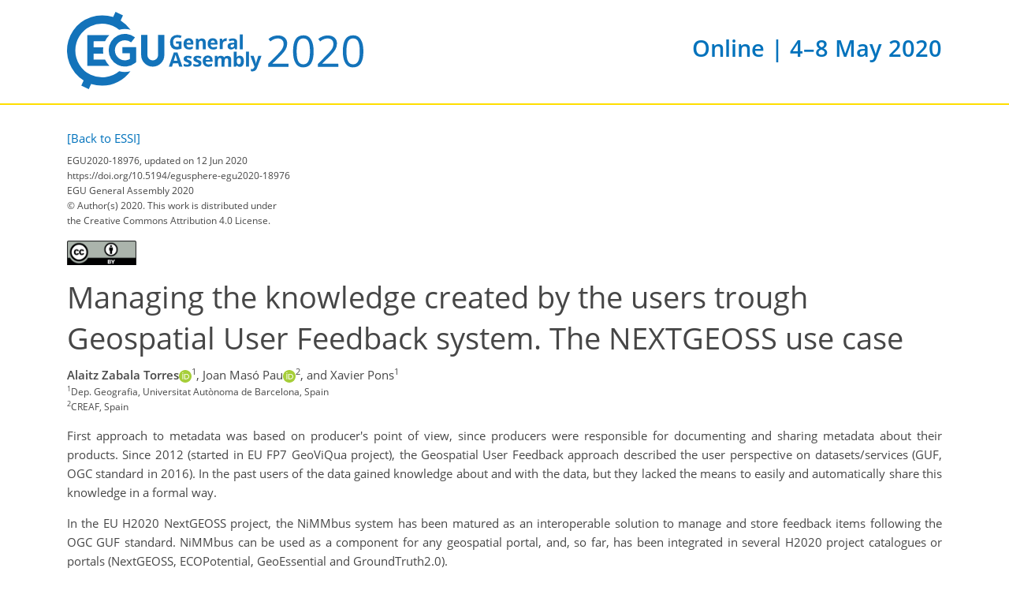

--- FILE ---
content_type: text/css
request_url: https://egu2020.eu/template_egu2020_meeting_organizer_bridge_css.css
body_size: 6080
content:
/* =============================================== sessionprogramme & meetingprogramme & programme (outdated) */

#co_mto_globalContentContainer #license {
    margin-top: 1em !important;
}

#sessionprogramme .pc_login,
#specialinterestsprogramme .pc_login,
#provisionalprogramme .pc_login,
#programme .pc_login {
    margin-bottom: 2em;
    display: block;
    float: none !important;
}

#sessionprogramme .s2simulator .pclogin,
#specialinterestsprogramme .s2simulator .pc_login,
#provisionalprogramme .s2simulator .pc_login,
#programme .s2simulator .pc_login {
    margin-top: -10px !important;
    font-size: 1em;
    font-weight: normal;
}

#sessionprogramme .programme_session,
#specialinterestsprogramme .programme_session,
#programme .programme_session {
    margin-bottom: 0;
}

#sessionprogramme .programme_session .sessiontitle,
#specialinterestsprogramme .programme_session .sessiontitle,
#programme .programme_session .sessiontitle {
    font-weight: bold;
}

#sessionprogramme #pglist,
#specialinterestsprogramme #pglist,
#provisionalprogramme #pglist,
#programme #pglist {
    float: left;
    width: 200px;
    list-style-type: none;
    margin: 0;
    padding: 0;
}

#sessionprogramme #pglist li,
#specialinterestsprogramme #pglist li,
#provisionalprogramme #pglist li,
#programme #pglist li {
    padding-right: 1em;
    padding-left: 12px;
    background-image: < cofile id = "3931" / >;
    background-position: left .6em;
    background-repeat: no-repeat;
    line-height: 1.5em;
    font-size: 1.1em;
    font-weight: bold;
}

#sessionprogramme #pglist li a,
#specialinterestsprogramme #pglist li a,
#provisionalprogramme #pglist li a,
#programme #pglist li a {
    text-decoration: none;
    font-weight: normal !important;
}

#sessionprogramme #pglist .divider,
#specialinterestsprogramme #pglist .divider,
#provisionalprogramme #pglist .divider,
#programme #pglist .divider {
    margin: 0;
    padding: 0;
    margin-right: 1em;
    margin-left: 1em;
    border-bottom: 1px solid #ccc;
    height: 1px;
    line-height: 1px;
    overflow: hidden;
    background-image: none;
    font-size: 1px;
}

#sessionprogramme #pgcontent,
#specialinterestsprogramme #pgcontent,
#provisionalprogramme #pgcontent,
#programme #pgcontent {
    vertical-align: top;
    width: 580px;
    padding-left: 1em;
    border-left: 1px solid #aaa;
}

#sessionprogramme .s2simulator,
#specialinterestsprogramme .s2simulator,
#provisionalprogramme .s2simulator,
#programme .s2simulator {
    font-weight: bold;
    font-size: 16px;
    margin-bottom: 1em;
    border-top: 1px solid #ccc;
    width: 100%;
}

#programme .s2simulator {
    font-weight: bold;
    font-size: 16px;
    margin-bottom: 1em;
    border-top: 1px solid #ccc;
    width: 100%;
}

#sessionprogramme .s2simulator td,
#specialinterestsprogramme .s2simulator td,
#provisionalprogramme .s2simulator td,
#programme .s2simulator td {
    vertical-align: top;
}

#sessionprogramme .s2simulator .top,
#specialinterestsprogramme .s2simulator .top,
#provisionalprogramme .s2simulator .top,
#programme .s2simulator .top {
    float: right;
    position: relative;
    bottom: 29px;
}

#sessionprogramme .firsts2sim,
#specialinterestsprogramme .firsts2sim,
#provisionalprogramme .firsts2sim,
#programme .firsts2sim {
    border-top: none !important;
}

#sessionprogramme #search,
#specialinterestsprogramme #search,
#provisionalprogramme #search,
#programme #search {
    margin-bottom: 1em;
    margin-right: 3px;
}

#sessionprogramme #search .form_q,
#specialinterestsprogramme #search .form_q,
#provisionalprogramme #search .form_q,
#programme #search .form_q {
    font-size: .9em;
    color: #999;
    border: 1px solid #aaa;
    width: 173px;
}

#sessionprogramme #suggestions,
#specialinterestsprogramme #suggestions,
#provisionalprogramme #suggestions,
#programme #suggestions {
    list-style-type: none;
    margin-bottom: 1em;
    margin-top: 1em;
    margin-left: 2em;
    padding: 0;
}

#sessionprogramme #pgprogrammprefix_eg,
#sessionprogramme #pgprogrammprefix_gc,
#sessionprogramme #pgprogrammprefix_is,
#sessionprogramme #pgprogrammprefix_gdg,
#sessionprogramme #pgprogrammprefix_dbm,
#sessionprogramme #pgprogrammprefix_sc,
#sessionprogramme #pgprogrammprefix_gdb,
#sessionprogramme #pgprogrammprefix_egu,
#sessionprogramme #pgprogrammprefix_dm,
#sessionprogramme #pgprogrammprefix_um {
    background-image: none !important;
    padding-left: 0 !important;
}

/* =============================================== sessionprogramme & meetingprogramme & programme/ */

#programme #daycolumn li {
    background-image: none;
    padding-left: 0;
}

#programme #daycolumn li table {
    margin: 0;
    padding: 0;
    border-collapse: collapse;
}

#programme #daycolumn li table td {
    margin: 0;
    padding: 0;
    vertical-align: top;
}

#programme #pglist li {
    font-weight: normal;
}

#programme #daycolumn #search {
    margin-bottom: 2em;
}

#programme #co_days_and_timeblocks {
    float: left;
    border-collapse: collapse;
    margin-bottom: 2em;
}

#programme #co_days_and_timeblocks td {
    vertical-align: middle;
}

#programme .co_programme_timeselector {
    font-size: smaller;
}

#programme #pglist li {
    padding-bottom: 3px;
    padding-top: 3px;
}

#programme h2 {
    margin-bottom: .5em;
}

.session_userinfo {
    padding: .5em;
    font-size: .9em;
    border: 1px solid #aaa;
    background-color: #eee;
    display: none;
    width: 450px;
}

.mo_scheduling_block {
    margin-top: .2em;
}

.mo_scheduling_strings {
    margin: 0;
    padding: 0;
    margin-top: 1em;
}

.mo_scheduling_strings .mo_scheduling_string {
    border-collapse: collapse;
    margin: 0;
    padding: 0;
}

.mo_scheduling_string td {
    padding: 0 !important;
}

.programme_session_info img {
    margin-left: .5em;
    position: relative;
    top: 2px;
}

#search {
    padding-top: 4px;
}

#contentTable {
    width: 100% !important;
}

.paymentMethod ul li {
    background-image: none !important;
}

#page_content #search div.search input {
    border: 1px solid #C3C3C3 !important;
}

#page_content .clear {
    clear: none !important;
}

#page_content #contentTable {
    clear: none !important;
    float: none !important;
}

.co_table_bordered thead td,
.co_table_bordered .tablerow_0 td,
.co_table_bordered .tablerow_1 td,
.co_table_bordered .tablerow_hover td {
    padding: 5px !important;
}

.co_table_bordered table thead td,
.co_table_bordered .tablerow_0 table td,
.co_table_bordered .tablerow_1 table td,
.co_table_bordered .tablerow_hover table td {
    padding: 0 5px 5px 0 !important;
}


#page_content_container .co_table_bordered table,
#page_content_container .co_table_bordered table td {
    vertical-align: top;
}

#co_mto_responsive_moodboard {
    color: #ffde00;
    color: var(--text-color-secondary);
    background-color: #0072bc;
    background-color: var(--background-color-secondary);
}

.mo_pc2_schedulings th {
    padding: 6px;
}

.mo_pc2_schedulings td {
    padding: 6px !important;
}

.mo_pc2_schedulings_legend {
    width: 100%;
}

.mo_pc2_schedulings_legend th {
    padding: 6px;
}

.mo_pc2_schedulings_legend td {
    padding: 6px !important;
}

.mo_pc2_schedulings_legend_left {
    width: 60px;
}

.contentbox table {
    margin-left: 0 !important;
    width: auto !important;
}

#page_content_container .co_table_bordered,
#page_content_container .co_table_bordered td,
#page_content_container .co_table_bordered th {
    border: 1px solid #C3C3C3 !important;
}

#page_content_container .co_table_bordered table,
#page_content_container .co_table_bordered table td,
#page_content_container .co_table_bordered table th {
    border: none !important;
}

.co_table_bordered thead tr,
.co_table_bordered tr:hover,
.co_table_bordered_hover,
.co_table thead tr,
.co_table tr:hover,
.co_table_hover {
    background-color: #E0E0E0 !important;
}

#co_pc_pg_statistics {
    margin-bottom: 10px;
}

/* This is for the new meeting programme which replaces the "programme". To avoid conflicts with the old meetinprogramme most items are still named "programme". But this will replace a lot of old stuff and some this from the old programme became obsolet. A cleanup has to be done! */

#programme h1 {
    _margin-bottom: 1em;
}

#programme #pgcontent {
    width: auto;
    border: none;
    padding: 0;
}

#sessionprogramme_spg_list {
    margin-bottom: 30px;
}

#sessionprogramme_navigationbar.fixed,
#meetingprogramme_navigationbar.fixed,
#specialinterestsprogramme_navigationbar.fixed,
#sessionSchedule_navigationbar.fixed,
#provisionalprogramme_navigationbar.fixed {
    top: 0 !important;
    position: fixed !important;
    z-index: 2;
    left: 0;
    right: 0;
}

#sessionprogramme_navigationbar,
#specialinterestsprogramme_navigationbar,
#provisionalprogramme_navigationbar,
#sessionSchedule_navigationbar,
#meetingprogramme_navigationbar {
    border: 1px solid #A4ADB6;
    display: block;
    margin-bottom: 1.5em;
    background-color: #E0E0E0;
    min-height: 2.5em;
}

#sessionprogramme_navigationbar,
#specialinterestsprogramme_navigationbar,
#provisionalprogramme_navigationbar {
    width: 785px !important;
}

#specialinterestsprogramme_navigationbar {
    height: 54px; /*64*/
}

.meetingprogramme_co-mo-navigationbar-spacer {
    display: none;
}

#specialinterestsprogramme_navigationbar_close {
    float: right;
    font-weight: bold;
    color: red;
    margin: 0;
}

#specialinterestsprogramme_navigationbar > ul,
#provisionalprogramme_navigationbar > ul {
    height: 1.5em;
}

#specialinterestsprogramme_navigationbar > ul li,
#provisionalprogramme_navigationbar > ul li {
    float: left;
    list-style-type: none;
    background-image: none;
    padding: .5em;
}

#specialinterestsprogramme_navigationbar_pg_view,
#specialinterestsprogramme_navigationbar_day_view,
#specialinterestsprogramme_navigationbar_tb_view {
    background-color: #FFFFFF;
    border: 1px solid #BBBBBB;
    padding: 4px;
    text-decoration: none;
    display: none;
}

.sessionprogramme_navigationbar_submenu,
.specialinterestsprogramme_navigationbar_submenu,
.provisionalprogramme_navigationbar_submenu {
    display: none;
}

.sessionprogramme_navigationbar_submenu,
.meetingprogramme_navigationbar_submenu,
.specialinterestsprogramme_navigationbar_submenu,
.provisionalprogramme_navigationbar_submenu {
    background-color: #E0E0E0;
    position: absolute;
    padding: .5em;
    box-shadow: 3px 3px 6px #000;
    z-index: 10;
    width: 115px;
}

#specialinterestsprogramme_navigationbar li#specialinterestsprogramme_navigationbar_search {
    float: right;
}

#specialinterestsprogramme_navigationbar_search_title {
    float: left;
    /*padding-right: 2px;
    margin-left: 3em;*/
}

#specialinterestsprogramme_navigationbar_searchbox {
    display: block;
    float: left;
    margin-top: -3px;
    width: 6em;
    margin-left: 2px;
}

#specialinterestsprogramme_navigationbar_button {
    display: block;
    float: left;
    margin-top: -5px;
    margin-left: 2px;
    height: 28px;
    padding: 2px; /*padding: 2px 6px 2px 6px;*/
}

#specialinterestsprogramme_navigationbar_pg_layer {
    border: 1px solid #ccc;
    position: fixed;
    z-index: 101;
    overflow: auto;
    background-color: #fff;
    box-shadow: 5px 5px 10px #000;
    width: 1040px;
    height: 380px;
    display: none;
    padding: 1em;
}

#sessionprogramme_navigationbar_pg_layer,
#provisionalprogramme_navigationbar_pg_layer,
#sessionSchedule_navigationbar_pg_layer,
#meetingprogramme_navigationbar_pg_layer {
    position: fixed;
    z-index: 101;
    background-color: #fff;
    display: none;
    padding: 0 1em 1em 1em;
}

#sessionprogramme_navigationbar_pg_layer_intro,
#specialinterestsprogramme_navigationbar_pg_layer_intro,
#provisionalprogramme_navigationbar_pg_layer_intro {
    font-weight: bold;
}

.specialinterestsprogramme_navigationbar_intro {
    margin-bottom: 5px !important;
}

#sessionprogramme_navigationbar_pg_layer a,
#specialinterestsprogramme_navigationbar_pg_layer a,
#sessionSchedule_navigationbar_pg_layer a,
#provisionalprogramme_navigationbar_pg_layer a {
    display: block;
    padding-bottom: 3px;
    text-decoration: none !important;
}

#sessionprogramme_navigationbar_pg_layer ul,
#specialinterestsprogramme_navigationbar_pg_layer ul,
#provisionalprogramme_navigationbar_pg_layer ul,
#sessionSchedule_navigationbar_pg_layer ul,
#meetingprogramme_navigationbar_pg_layer ul {
    margin-right: 0.5em;
    margin-bottom: 0;
    padding-left: 0;
}

#sessionprogramme_navigationbar_pg_layer ul li,
#sessionprogramme_navigationbar_pg_layer ul ul li,
#meetingprogramme_navigationbar_pg_layer ul li,
#meetingprogramme_navigationbar_pg_layer ul ul li,
#specialinterestsprogramme_navigationbar_pg_layer ul li,
#specialinterestsprogramme_navigationbar_pg_layer ul ul li,
#sessionSchedule_navigationbar_pg_layer ul li,
#sessionSchedule_navigationbar_pg_layer ul ul li,
#provisionalprogramme_navigationbar_pg_layer ul li,
#provisionalprogramme_navigationbar_pg_layer ul ul li {
    list-style-type: none;
    background-image: none;
    padding: 0;
    /*width: 350px;*/
}

#sessionprogramme_navigationbar_pg_layer ul #cat_unionwide,
#meetingprogramme_navigationbar_pg_layer ul #cat_unionwide,
#specialinterestsprogramme_navigationbar_pg_layer ul #cat_unionwide,
#sessionSchedule_navigationbar_pg_layer ul #cat_unionwide,
#provisionalprogramme_navigationbar_pg_layer ul #cat_unionwide {
    width: 266px;
}

#sessionprogramme_navigationbar_pg_layer ul ul,
#meetingprogramme_navigationbar_pg_layer ul ul,
#specialinterestsprogramme_navigationbar_pg_layer ul ul,
#sessionSchedule_navigationbar_pg_layer ul ul,
#provisionalprogramme_navigationbar_pg_layer ul ul {
    float: left;
    padding: 0;
    margin: 0;
}

#cat_interdiciplinarysessions_col1 {
    float: none !important;
    margin-bottom: 17px !important;
}

#sessionprogramme_navigationbar_pg_layer #cat_disciplinarysessions,
#meetingprogramme_navigationbar_pg_layer #cat_disciplinarysessions,
#specialinterestsprogramme_navigationbar_pg_layer #cat_disciplinarysessions,
#sessionSchedule_navigationbar_pg_layer #cat_disciplinarysessions,
#provisionalprogramme_navigationbar_pg_layer #cat_disciplinarysessions {
    width: 710px;
}

#sessionprogramme_navigationbar_pg_layer #cat_disciplinarysessions_col1,
#meetingprogramme_navigationbar_pg_layer #cat_disciplinarysessions_col1,
#specialinterestsprogramme_navigationbar_pg_layer #cat_disciplinarysessions_col1,
#provisionalprogramme_navigationbar_pg_layer #cat_disciplinarysessions_col1,
#sessionprogramme_navigationbar_pg_layer #cat_administrativemeetings_col1,
#meetingprogramme_navigationbar_pg_layer #cat_administrativemeetings_col1,
#specialinterestsprogramme_navigationbar_pg_layer#cat_administrativemeetings_col1,
#sessionSchedule_navigationbar_pg_layer#cat_administrativemeetings_col1,
#provisionalprogramme_navigationbar_pg_layer #cat_administrativemeetings_col1 {
    width: 325px;
}

#sessionprogramme_navigationbar_pg_layer #cat_disciplinarysessions_col1 li,
#meetingprogramme_navigationbar_pg_layer #cat_disciplinarysessions_col1 li,
#specialinterestsprogramme_navigationbar_pg_layer #cat_disciplinarysessions_col1 li,
#provisionalprogramme_navigationbar_pg_layer #cat_disciplinarysessions_col1 li,
#sessionprogramme_navigationbar_pg_layer #cat_administrativemeetings_col1 li,
#meetingprogramme_navigationbar_pg_layer #cat_administrativemeetings_col1 li,
#specialinterestsprogramme_navigationbar_pg_layer #cat_administrativemeetings_col1 li,
#sessionSchedule_navigationbar_pg_layer #cat_administrativemeetings_col1 li,
#provisionalprogramme_navigationbar_pg_layer #cat_administrativemeetings_col1 li {
    width: 325px;
}

#sessionprogramme_navigationbar_pg_layer #cat_disciplinarysessions_col2,
#meetingprogramme_navigationbar_pg_layer #cat_disciplinarysessions_col2,
#specialinterestsprogramme_navigationbar_pg_layer #cat_disciplinarysessions_col2,
#sessionSchedule_navigationbar_pg_layer #cat_disciplinarysessions_col2,
#provisionalprogramme_navigationbar_pg_layer #cat_disciplinarysessions_col2 {
    width: 385px;
}

#sessionprogramme_navigationbar_pg_layer #cat_disciplinarysessions_col2 li,
#meetingprogramme_navigationbar_pg_layer #cat_disciplinarysessions_col2 li,
#specialinterestsprogramme_navigationbar_pg_layer #cat_disciplinarysessions_col2 li,
#sessionSchedule_navigationbar_pg_layer #cat_disciplinarysessions_col2 li,
#provisionalprogramme_navigationbar_pg_layer #cat_disciplinarysessions_col2 li {
    width: 385px;
}

#sessionprogramme_navigationbar_pg_layer #cat_administrativemeetings li,
#meetingprogramme_navigationbar_pg_layer #cat_administrativemeetings li,
#specialinterestsprogramme_navigationbar_pg_layer #cat_administrativemeetings li,
#sessionSchedule_navigationbar_pg_layer #cat_administrativemeetings li,
#provisionalprogramme_navigationbar_pg_layer #cat_administrativemeetings li {
    width: 225px;
    padding-right: 0;
}

#sessionprogramme_navigationbar_pg_layer #cat_administrativemeetings li li,
#meetingprogramme_navigationbar_pg_layer #cat_administrativemeetings li li,
#specialinterestsprogramme_navigationbar_pg_layer #cat_administrativemeetings li li,
#sessionSchedule_navigationbar_pg_layer #cat_administrativemeetings li li,
#provisionalprogramme_navigationbar_pg_layer #cat_administrativemeetings li li {
    width: 220px;
}


.sessionprogramme_navigationbar_pg_checkbox_deselected,
.meetingprogramme_navigationbar_pg_checkbox_deselected,
.specialinterestsprogramme_navigationbar_pg_checkbox_deselected,
.sessionScheduleProgramme_navigationbar_pg_checkbox_deselected,
.provisionalprogramme_navigationbar_pg_checkbox_deselected {
    color: #000000;
}

.sessionprogramme_ajax_loading_animation,
.meetingprogramme_ajax_loading_animation,
.sessionSchedule_ajax_loading_animation,
.specialinterestsprogramme_ajax_loading_animation,
.provisionalprogramme_ajax_loading_animation {
    position: absolute;
    left: 58%;
    z-index: 1;
    display: block;
    margin-left: auto;
    margin-right: auto;
    margin-top: 12em;
}

#specialinterestsprogramme_navigationbar_special_interests_view {
    background-color: #FFFFFF;
    border: 1px solid #BBBBBB;
    display: none;
    padding: 4px;
    text-decoration: none;
}

.programme_abstract_title {
    font-weight: bold;
}

#programme .programme_si_abstract td {
    padding: 0 !important;
}

.sessionprogramme_lightboxes,
.meetingprogramme_lightboxes,
.specialinterestsprogramme_lightboxes,
.sessionScheduleProgramme_lightboxes,
.provisionalprogramme_lightboxes {
    position: fixed;
    width: 100%;
    height: 100%;
    background-color: #ccc;
    z-index: 100;
    left: 0;
}

.oralprogramme_schedulings .oralprogramme_schedulings_subtitle {
    vertical-align: top;
}

.displayprogramme_schedulings_scheduling,
.oralprogramme_schedulings_scheduling {
    text-align: center;
}

div.mo_scheduling_string {
    clear: left;
}

.mo_scheduling_string_schedule {
    /* float: left; */
}

.mo_scheduling_related_string {
    border-collapse: collapse;
    clear: left;
}

.oralprogramme_schedulings_scheduling,
.mo_scheduling_string_abstract {
    text-align: center;
    vertical-align: top;
    width: 7em;
}

#cat_unionwide li label,
#cat_unionwide_col1 li label {
    display: block;
    margin-top: -20px;
    padding-left: 21px;
}

#cat_disciplinarysessions li label {
    display: block;
    margin-top: -20px;
    padding-left: 21px;
}

#cat_administrativemeetings li label {
    display: block;
    margin-top: -20px;
    padding-left: 21px;
}

.co-mo-magnifying-glass-hide .co-mo-magnifying-glass {
    display: none;
}

.co-mo-magnifying-glass {
    display: inline;
    padding-left: 2px;
}

#sessionprogramme_navigationbar_pg_layer ul#cat_sessionprogramme_col1,
#sessionprogramme_navigationbar_pg_layer ul#cat_sessionprogramme_col2,
#provisionalprogramme_navigationbar_pg_layer ul#cat_provisionalprogramme_col1,
#provisionalprogramme_navigationbar_pg_layer ul#cat_provisionalprogramme_col2 {
    width: 350px;
    display: block;
    margin-right: 10px;
}

#sessionprogramme_navigationbar_pg_layer ul#cat_sessionprogramme_col2,
#provisionalprogramme_navigationbar_pg_layer ul#cat_provisionalprogramme_col2 {
    width: 420px;
}

#sessionprogramme_navigationbar_pg_layer ul#cat_sessionprogramme_col1 li,
#sessionprogramme_navigationbar_pg_layer ul#cat_sessionprogramme_col2 li,
#provisionalprogramme_navigationbar_pg_layer ul#cat_provisionalprogramme_col1 li,
#provisionalprogramme_navigationbar_pg_layer ul#cat_provisionalprogramme_col2 li {
    padding-bottom: 5px;
}

#specialinterestsprogramme_navigationbar_pg_layer {
    height: 405px; /*386 without separator*//*325*/
}

#cat_sessionprogramme_col1 li label,
#cat_sessionprogramme_col2 li label,
#cat_provisionalprogramme_col1 li label,
#cat_provisionalprogramme_col2 li label {
    display: block;
    margin-top: -20px;
    padding-left: 21px;
}

#sessionprogramme_navigationbar_pg_layer li,
#meetingprogramme_navigationbar_pg_layer li,
#sessionSchedule_navigationbar_pg_layer li,
#specialinterestsprogramme_navigationbar_pg_layer li,
#provisionalprogramme_navigationbar_pg_layer li {
    display: block;
    /*    margin-right: 5px;*/
}

#sessionprogramme_navigationbar_pg_layer .checkbox,
#meetingprogramme_navigationbar_pg_layer .checkbox,
#sessionSchedule_navigationbar_pg_layer .checkbox,
#provisionalprogramme_navigationbar_pg_layer .checkbox {
    display: block;
    margin-bottom: 10px;
    position: relative;
}

#sessionprogramme_navigationbar_pg_layer .checkbox label,
#meetingprogramme_navigationbar_pg_layer .checkbox label,
#sessionSchedule_navigationbar_pg_layer .checkbox label,
#provisionalprogramme_navigationbar_pg_layer .checkbox label {
    cursor: pointer;
    margin-bottom: 0;
    min-height: 20px;
    display: inline-block;
}

.co_mto_programme-session-block {
    width: 100%;
}

.co_mto_programme-session-block-pp {
    width: 1.8em;
}

/* PICO session title extensions */
.co_sessiontitles_extension_pico {
    color: #666666;
    font-weight: bold;
    padding-left: 0.5em;
}

/* Personal programme */
.personal_programme_presentationContainer {
    margin-bottom: 0 !important;
    border-spacing: 0;
}

.personal_programme_presentationContainer .co_mto_personalProgramme_sessionBlock {
    padding-bottom: 0;
    margin-bottom: 0;
}

/*
* BOX / LEGEND - to be retrieved from copernicus.css later on
*/
[class*=' box--'],
[class^='box--'] {
    position: relative;
    display: block;
    padding: .5em;
}

.box--border {
    border: 1px solid #0072BC;
    -webkit-border-radius: 3px;
    -moz-border-radius: 3px;
    border-radius: 3px;
}

.box__legend {
    position: absolute;
    top: -.75em;
    display: block;
    padding: 0 .25em;
    font-weight: bold;
    background-color: #fff;
}

.box__content {
    display: block;
    padding-top: .5em;
}

/** avoid accumulating of parent padding and child margin **/
.box__content *:last-child {
    margin-bottom: 0;
}

/*
* BOX / LEGEND /
*/

/*
* PG selection Layer
*/
@media (max-width: 1100px) {
    #specialinterestsprogramme_navigationbar_pg_layer {
        width: 710px;
        height: auto;
        overflow: hidden;
    }

    #sessionprogramme_navigationbar_pg_layer #cat_disciplinarysessions,
    #meetingprogramme_navigationbar_pg_layer #cat_disciplinarysessions,
    #specialinterestsprogramme_navigationbar_pg_layer #cat_disciplinarysessions,
    #sessionSchedule_navigationbar_pg_layer #cat_disciplinarysessions,
    #provisionalprogramme_navigationbar_pg_layer #cat_disciplinarysessions {
        width: 390px;
    }

    #cat_disciplinarysessions_col1,
    #cat_disciplinarysessions_col2 {
        width: 100% !important;
    }
}

@media (max-width: 800px) {
    #specialinterestsprogramme_navigationbar_pg_layer {
        width: 400px;
        height: auto;
    }

    #sessionprogramme_navigationbar_pg_layer #cat_disciplinarysessions,
    #meetingprogramme_navigationbar_pg_layer #cat_disciplinarysessions,
    #sessionSchedule_navigationbar_pg_layer #cat_disciplinarysessions,
    #specialinterestsprogramme_navigationbar_pg_layer #cat_disciplinarysessions,
    #provisionalprogramme_navigationbar_pg_layer #cat_disciplinarysessions {
        margin-top: 5px;
    }
}

@media (max-width: 800px) and (max-height: 700px) {
    #specialinterestsprogramme_navigationbar_pg_layer {
        height: 400px;
        overflow-y: scroll;
    }
}

@media (max-width: 1100px) and (max-height: 580px) {
    #specialinterestsprogramme_navigationbar_pg_layer {
        height: 400px;
        overflow-y: scroll;
    }
}


/*---------------------------------------------*/


#editsession {
    width: auto !important;
}

.noscroll {
    overflow: hidden;
}

.programme-selection-box:not(.row) {
    padding-top: 15px;
    padding-bottom: 15px;
}

#page_content_container #co_mto_globalContentContainer form#provisionalprogramme_navigationbar,
#page_content_container #co_mto_globalContentContainer form#sessionprogramme_navigationbar {
    width: 100% !important;
}

.pg-btn-box {
    padding-left: 14px !important;
}

.provisionalprogramme_navigationbar_title {
    padding-top: 5px;
}

#sessionprogramme_navigationbar_pg_layer,
#provisionalprogramme_navigationbar_pg_layer {
    max-height: 94vh;
    overflow-y: auto;
}

#meetingprogramme_navigationbar_pg_layer,
#sessionSchedule_navigationbar_pg_layer {
    max-height: 94vh;
    max-width: 94vw;
    overflow-y: auto;
}

#sessionprogramme_navigationbar_pg_layer .checkbox label,
#meetingprogramme_navigationbar_pg_layer .checkbox label,
#sessionSchedule_navigationbar_pg_layer .checkbox label,
#provisionalprogramme_navigationbar_pg_layer .checkbox label {
    cursor: pointer;
    margin-bottom: 0;
    min-height: 20px;
    padding-left: 20px;
    display: inline-block;
    position: relative;
}

#sessionprogramme_navigationbar_pg_layer .checkbox input,
#provisionalprogramme_navigationbar_pg_layer .checkbox input,
#meetingprogramme_navigationbar_pg_layer .checkbox input {
    top: 6px;
    position: absolute;
    left: 0;
}

#sessionSchedule_navigationbar_pg_layer .checkbox input[type="radio"] {
    top: 6px;
}

.co_mto_suggestionContainer select {
    width: auto;
}

.co_mto_suggestionContainer input,
.co_mto_suggestionContainer textarea,
.co_mto_suggestionContainer select {
    padding: .375rem .75rem;
    font-size: 1rem;
    line-height: 1.5;
    background-clip: padding-box;
    border: 1px solid #ced4da;
    border-radius: .25rem;
    transition: border-color .15s ease-in-out, box-shadow .15s ease-in-out;
}

.co_mo_suggest_sos_tr-so input[type="checkbox"],
.co_mo_suggest_sos input[type="checkbox"] {
    position: relative;
    top: 2px;
}

.co_mto_cfs_suggest_sponsorship-data input {
    margin-bottom: 0;
    width: 100%;
}

.co_mo_suggest_sos-delete {
    margin-left: 0;
}

.form-check-input {
    margin-top: 0.5rem;
}

#provisionalprogramme ul#suggestions {
    list-style-type: square;
}

#sessionprogramme_navigationbar,
#specialinterestsprogramme_navigationbar,
#provisionalprogramme_navigationbar,
#sessionSchedule_navigationbar,
#meetingprogramme_navigationbar {
    border: 1px solid #A4ADB6;
    display: block;
    margin-bottom: 1.5em;
    background-color: #E0E0E0;
    min-height: 2.5em;
}

#sessionprogramme_navigationbar.fixed,
#meetingprogramme_navigationbar.fixed,
#specialinterestsprogramme_navigationbar.fixed,
#sessionSchedule_navigationbar.fixed,
#provisionalprogramme_navigationbar.fixed {
    top: 0 !important;
    position: fixed !important;
    z-index: 2;
    left: 0;
    right: 0;
}

/*buttons*/

.co_mto_programme_session-body button {
    position: relative;
    top: -2px;
}

.co_mto_programme_session-body input {
    width: 20em;
    display: inline-block;
}

.co_mto_keyWordSelection-fieldsets .topics_error {
    font-size: 1rem;
}

.co_mto_keyWordSelection-fieldsets .ui-widget {
    margin-top: 0.5rem !important;
}

.programme-selector-header {
    padding: 1rem;
}

@media (max-width: 768px) {
    .contentbox table {
        width: 100%;
    }

    .co_mto_keyWordSelection-fieldsets .topicTable {
        width: 100% !important;
    }

    .co_mto_suggestionContainer select {
        width: 100%;
    }

    .co_mto_keyWordSelection-fieldsets .topicInputs {
        width: calc(100% - 50px) !important;
    }

    .co_mo_suggest_sos_tr-so input[type="checkbox"], .co_mo_suggest_sos input[type="checkbox"] {
        position: relative;
        top: 1px;
    }

    .border-bottom-shadow {
        border-bottom: 1px solid #C3C3C3 !important;
    }

    .programme-selector {
        left: 0;
        right: 0;
    }

    #sessionprogramme_navigationbar_pg_layer {
        max-height: 85vh;
    }
}

@media (max-width: 576px) {

    .topics_error {
        display: block;
    }
}

@media (min-width: 768px) and (max-width: 991px) {
    .programme-selector {
        width: 50%;
    }
}

@media (max-width: 991px) {

    .programme-selector {
        left: 0;
        display: block;
        top: 55px;
    }

    .programme-selector-header {
        position: fixed;
        background-color: #fff;
        z-index: 10;
        margin-top: 0;
        min-height: 55px;
        top: 0;
        width: 100%;
        padding: 10px;
        webkit-box-shadow: 0px 10px 5px -10px rgba(0, 0, 0, 0.5);
        -moz-box-shadow: 0px 10px 5px -10px rgba(0, 0, 0, 0.5);
        box-shadow: 0px 10px 5px -10px rgba(0, 0, 0, 0.5);
    }

    .checkbox {
        bottom: 0;
        overflow-y: scroll;
        background-color: white;
        left: 0;
        width: 100%;
        padding-left: 20px;
    }
}

@media (max-width: 500px) {
    #sessionprogramme_navigationbar_pg,
    #provisionalprogramme_navigationbar_pg {
        padding-left: 0 !important;
    }

    .pg-btn-box {
        padding-left: 6px !important;
    }

    .co_mto_programme_session-body input {
        width: 15em;
    }
}

@media (max-width: 420px) {
    #sessionprogramme_navigationbar_pg_view,
    #provisionalprogramme_navigationbar_pg_view {
        margin-left: 6px;
        padding-left: 0.4rem;
        padding-right: 0.4rem;
    }
}

@media (max-width: 400px) {
    #sessionprogramme_navigationbar_pg,
    #provisionalprogramme_navigationbar_pg {
        padding-left: 2px;
        padding-right: 0 !important;
    }

    .pg-btn-box {
        padding-left: 2px !important;
        margin-left: 3px;
    }

    #sessionprogramme_navigationbar_search .mobile-grid-75,
    #provisionalprogramme_navigationbar_search .mobile-grid-75 {
        width: 70% !important;
    }
}

@media (max-width: 350px) {

    #sessionprogramme_navigationbar_pg,
    #provisionalprogramme_navigationbar_pg {
        padding-left: 0;
        padding-right: 10px;
    }

    .programme-selection-box:not(.row) {
        max-width: 100% !important;
        margin-left: 4px !important;
    }

    #sessionprogramme_navigationbar_pg_view,
    #provisionalprogramme_navigationbar_pg_view {
        margin-left: 6px;
        padding-left: 0.3rem;
        padding-right: 0.3rem;
    }

    .co_mto_programme_session-body input {
        width: 10em;
    }

}

/*hacks*/

@media (max-width: 991px) {
    #sessionprogramme_navigationbar_pg_layer .checkbox,
    #provisionalprogramme_navigationbar_pg_layer .checkbox {
        height: auto !important;
    }
}

@media (min-width: 992px) and (max-width: 1200px) {

    #sessionprogramme_navigationbar_search .grid-85,
    #provisionalprogramme_navigationbar_search .grid-85 {
        width: 83% !important;
    }

    #sessionprogramme_navigationbar_search .tablet-grid-25,
    #provisionalprogramme_navigationbar_search .tablet-grid-25 {
        width: 17% !important;
    }
}

@media (min-width: 992px) and (max-width: 992px) {
    .pl-lg-4 {
        padding-left: 0 !important;
    }
}

@-moz-document url-prefix() {
    #sessionprogramme_navigationbar_pg_layer .checkbox input[type="checkbox"],
    #provisionalprogramme_navigationbar_pg_layer .checkbox input[type="checkbox"] {
        top: 7px;
    }
}

.co_adm_userProfile-section-options-option-container input[type="radio"],
.co_adm_userProfile-section-options-option-container input[type="checkbox"] {
    margin-top: 0.4rem !important;
}

#co_adm_userProfile-section-profile-options-option-textarea,
#co_adm_userProfile-section-outreachProfile-options-option-textarea,
#co_adm_userProfile-section-keywords-options-option-textarea {
    width: 100%;
    height: 10em !important;
}

.co_mto_ajaxPublicUserDetails,
.co_mto_SO1APCSelection,
.co_mto_listOfAbstractsContact-container,
.ui-widget,
#listOfAbstracts {
    font-family: "Open Sans", "Helvetica Neue", Helvetica, Arial, sans-serif;
    font-size: 1rem;
}

#listOfAbstracts {
    width: 100% !important;
}

.co_mto_programme-session-block-links a {
    margin-right: 1rem;
}

.w-40 {
    width: 40% !important;
}

.w-50 {
    width: 50% !important;
}

.w-60 {
    width: 60% !important;
}

.w-70 {
    width: 70% !important;
}

.w-80 {
    width: 80% !important;
}

.w-90 {
    width: 90% !important;
}

.w-100 {
    width: 100% !important;
}

.w-auto {
    width: auto !important;
}

.color-white {
    color: white !important;
}

#formchangewatchdog_notYetSave div p {
    background-position: left 6px !important;
}

.co_mto_listOfAbstractsContact-container #co_mto_mailTool-Type-c,
.co_mto_listOfAbstractsContact-container #co_mto_mailTool-Type-a {
    margin-top: 0.4rem !important;
}

.decoration-none {
    text-decoration: none !important;
}

.decoration-none:hover {
    text-decoration: none !important;
}

#listOfAbstracts .ui-widget-header {
    background: none !important;
}

#listOfAbstracts .loa_column_userFunction button {
    border: 1px solid transparent;
}

#listOfAbstracts .loa_column_userFunction button {
    display: inline-block;
    color: #fff;
    background-color: #0072bc;
    border-color: #0072bc;
    font-weight: 400;
    text-align: center;
    white-space: nowrap;
    vertical-align: middle;
    -webkit-user-select: none;
    -moz-user-select: none;
    -ms-user-select: none;
    user-select: none;
    padding: .375rem .75rem !important;
    font-size: 1rem;
    line-height: 1.5;
    -webkit-border-radius: .25rem;
    border-radius: .25rem;
    -webkit-transition: color .15s ease-in-out, background-color .15s ease-in-out, border-color .15s ease-in-out, -webkit-box-shadow .15s ease-in-out;
    transition: color .15s ease-in-out, background-color .15s ease-in-out, border-color .15s ease-in-out, -webkit-box-shadow .15s ease-in-out;
    -o-transition: color .15s ease-in-out, background-color .15s ease-in-out, border-color .15s ease-in-out, box-shadow .15s ease-in-out;
    transition: color .15s ease-in-out, background-color .15s ease-in-out, border-color .15s ease-in-out, box-shadow .15s ease-in-out;
    transition: color .15s ease-in-out, background-color .15s ease-in-out, border-color .15s ease-in-out, box-shadow .15s ease-in-out, -webkit-box-shadow .15s ease-in-out;
    cursor: pointer;
}

#listOfAbstracts .loa_column_userFunction button:hover {
    color: #fff;
    background-color: #005b96;
    border-color: #005389;
}

#listOfAbstracts .loa_column_userFunction button:not(:disabled):not(.disabled).active {
    color: #fff;
    background-color: #005389;
    border-color: #004b7c;
}

#listOfAbstracts .loa_column_userFunction button:focus {
    -webkit-box-shadow: 0 0 0 0.2rem rgba(0, 114, 188, .5);
    box-shadow: 0 0 0 0.2rem rgba(0, 114, 188, .5);
}

.co_table_bordered thead td,
.co_table_bordered tbody td,
.co_table_bordered thead th,
.co_table thead td,
.co_table tbody td,
.co_table thead th {
    color: rgba(50, 50, 50, .9) !important;
    padding: 5px !important;
    height: 46.25px;
}

#listOfAbstracts.co_table_bordered thead td,
#listOfAbstracts.co_table_bordered tbody td,
#listOfAbstracts.co_table_bordered thead th,
#listOfAbstracts.co_table thead td,
#listOfAbstracts.co_table tbody td,
#listOfAbstracts.co_table thead th {
    height: auto;
    min-height: 46.25px;
}

.co_table_bordered tfoot td,
.co_table tfoot td {
    color: rgba(50, 50, 50, .9) !important;
    padding: 5px !important;
}

#page_content_container .apl_addon_standard_action_link_list li a,
#page_content_container .apl_addon_standard_action_link {
    background: none !important;
    padding-left: 0 !important;
}

.contentbox {
    margin-bottom: 0.5rem !important;
    border: 1px solid #C3C3C3 !important;
    border-radius: 0.25rem;
}

#co_trd_paymentFormCC .contentbox {
    margin-bottom: 0.5rem !important;
    border: none !important;
}

.page_formcontent table tbody tr td h2 {
    margin-top: 1rem !important;
}

#session_modification_statistics .co_table_bordered table thead td,
#session_modification_statistics .co_table_bordered table tbody td,
#session_modification_statistics .co_table_bordered table thead th,
#session_modification_statistics .co_table table thead td,
#session_modification_statistics .co_table table tbody td,
#session_modification_statistics .co_table table thead th {
    height: 1rem;
}


#withdrawal_reason #reason_check_other_klickepunkt {
    margin-top: 0.8rem;
}

#withdrawal_reason input[type="radio"] {
    margin-top: 0.475rem;
}

/*Safary styles*/
@supports (-webkit-overflow-scrolling: touch) {


    .programme-selector {
        top: 0 !important;
    }
}

@media (max-width: 768px){
    #meetingprogramme_navigationbar_pg_layer,
    #sessionSchedule_navigationbar_pg_layer {

        max-width: 100vw;

    }
}
@media not all and (min-resolution: .001dpcm) {
    @media {

        .programme-selector-header {
            position: relative;
        }

        @media (max-width: 991px) and (min-width: 768px) {
            .programme-selector {
                max-height: 100vh !important;
            }

            #lightboxing {
                top: 0 !important;
            }
        }
    }
}


#sessionprogramme_navigationbar .co_mto_fastEntry,
#meetingprogramme_navigationbar .co_mto_fastEntry {
    display: none;
}

.co_mto_ajaxPublicUserDetails {
    display: inline-block;
}

.co_mto_ajaxPublicUserDetails-c .co_mto_ajaxPublicUserDetails-close {
    display: none;
}

.co_mto_sp_pgLogin,
.co_mto_loa-link-so {
    display: none !important;
}

.meetingprogramme_navigationbar_submenu {
    min-width: 125px;
}

@media (min-width: 768px){
    #navigation div.text-md-right{
        text-align: right !important;
    }
}


--- FILE ---
content_type: text/css
request_url: https://meetingorganizer.copernicus.org/webfiles/css/meetingorganizer-old.css
body_size: 3546
content:
/*>>============================== CO MO bridge ==============================<<*/

/* We know it is used */
.noscroll
{
	overflow: hidden;
}

.programme-selection-box:not(.row) {
	padding-top: 15px;
	padding-bottom: 15px;
}

#page_content_container #co_mto_globalContentContainer form#provisionalprogramme_navigationbar,
#page_content_container #co_mto_globalContentContainer form#sessionprogramme_navigationbar {
	width: 100% !important;
}

.provisionalprogramme_navigationbar_title {
	padding-top: 5px;
}

#sessionprogramme_navigationbar_pg_layer,
#meetingprogramme_navigationbar_pg_layer,
#provisionalprogramme_navigationbar_pg_layer
{
	max-height: 94vh;
	max-width: 85vw; /*90vw;*/
	overflow-y: auto;
}


/* M#34634 >> */
#sessionprogramme_navigationbar_pg_layer,
#provisionalprogramme_navigationbar_pg_layer,
#sessionSchedule_navigationbar_pg_layer,
#meetingprogramme_navigationbar_pg_layer
{
	position: fixed;
	z-index: 101;
	background-color: #fff;
	display: none;
	padding: 0 1em 1em 1em;
}
#sessionprogramme_navigationbar_pg_layer ul,
#specialinterestsprogramme_navigationbar_pg_layer ul,
#provisionalprogramme_navigationbar_pg_layer ul,
#sessionSchedule_navigationbar_pg_layer ul,
#meetingprogramme_navigationbar_pg_layer ul {
	margin-bottom: 0;
	padding-left: 0;
}
#sessionprogramme_navigationbar_pg_layer ul li,
#sessionprogramme_navigationbar_pg_layer ul ul li,
#meetingprogramme_navigationbar_pg_layer ul li,
#meetingprogramme_navigationbar_pg_layer ul ul li,
#specialinterestsprogramme_navigationbar_pg_layer ul li,
#specialinterestsprogramme_navigationbar_pg_layer ul ul li,
#sessionSchedule_navigationbar_pg_layer ul li,
#sessionSchedule_navigationbar_pg_layer ul ul li,
#provisionalprogramme_navigationbar_pg_layer ul li,
#provisionalprogramme_navigationbar_pg_layer ul ul li
{
	list-style-type: none;
	background-image: none;
	padding: 0;
}
@media all and (min-width: 992px){
	.programme-selector.group .row.checkbox{
		margin-top: 0!important; /* Fix Close btn */
	}
}
/* M#34634 << */


#sessionSchedule_navigationbar_pg_layer
{
	max-height: 94vh;
	max-width: 94vw;
	overflow-y: auto;
}

#sessionprogramme_navigationbar_pg_layer .checkbox label,
#meetingprogramme_navigationbar_pg_layer .checkbox label,
#sessionSchedule_navigationbar_pg_layer .checkbox label,
#provisionalprogramme_navigationbar_pg_layer .checkbox label {
	cursor: pointer;
	margin-bottom: 0;
	min-height: 20px;
	padding-left: 20px;
	display: inline-block;
	position: relative;
}

#sessionprogramme_navigationbar_pg_layer .checkbox input,
#provisionalprogramme_navigationbar_pg_layer .checkbox input,
#meetingprogramme_navigationbar_pg_layer .checkbox input {
	top: 6px;
	position: absolute;
	left: 0;
}

#sessionSchedule_navigationbar_pg_layer .checkbox input[type="radio"] {
	top: 6px;
}


#sessionprogramme_navigationbar,
#specialinterestsprogramme_navigationbar,
#provisionalprogramme_navigationbar,
#sessionSchedule_navigationbar,
#meetingprogramme_navigationbar {
	border: 1px solid #A4ADB6;
	display: block;
	margin-bottom: 1.5em;
	background-color: #E0E0E0;
	min-height: 2.5em;
}

#sessionprogramme_navigationbar.fixed,
#meetingprogramme_navigationbar.fixed,
#specialinterestsprogramme_navigationbar.fixed,
#sessionSchedule_navigationbar.fixed,
#provisionalprogramme_navigationbar.fixed {
	top: 0 !important;
	position: fixed !important;
	z-index: 2;
	left: 0;
	right: 0;
}


@media (max-width: 768px) {
	.co_mto_keyWordSelection-fieldsets .topicTable {
		width: 100% !important;
	}

	.co_mto_suggestionContainer select {
		width: 100%;
	}

	.co_mto_keyWordSelection-fieldsets .topicInputs {
		width: calc(100% - 50px) !important;
	}

	.co_mo_suggest_sos_tr-so input[type="checkbox"], .co_mo_suggest_sos input[type="checkbox"] {
		position: relative;
		top: 1px;
	}

	.border-bottom-shadow {
		border-bottom: 1px solid #c3c3c3 !important;
		border-bottom: 1px solid var(--table-border-color, #c3c3c3) !important;
	}

	.programme-selector {
		left: 0;
		right: 0;
	}

	#sessionprogramme_navigationbar_pg_layer {
		max-height: 85vh;
	}
}

@media (min-width: 768px) and (max-width: 991px) {
	.programme-selector {
		width: 50%;
	}
}

@media (max-width: 991px) {

	.programme-selector {
		left: 0;
		display: block;
		top: 55px;
	}

	.programme-selector-header {
		position: fixed;
		background-color: #fff;
		z-index: 10;
		margin-top: 0;
		min-height: 55px;
		top: 0;
		left: 0;
		width: 100%;
		padding: 10px;
		webkit-box-shadow: 0px 10px 5px -10px rgba(0, 0, 0, 0.5);
		-moz-box-shadow: 0px 10px 5px -10px rgba(0, 0, 0, 0.5);
		box-shadow: 0px 10px 5px -10px rgba(0, 0, 0, 0.5);
	}
}

@media (max-width: 500px) {
	#sessionprogramme_navigationbar_pg,
	#provisionalprogramme_navigationbar_pg {
		padding-left: 0 !important;
	}
}

@media (max-width: 420px) {
	#sessionprogramme_navigationbar_pg_view,
	#provisionalprogramme_navigationbar_pg_view {
		margin-left: 6px;
		padding-left: 0.4rem;
		padding-right: 0.4rem;
	}
}

@media (max-width: 400px) {
	#sessionprogramme_navigationbar_pg,
	#provisionalprogramme_navigationbar_pg {
		padding-left: 2px;
		padding-right: 0 !important;
	}

	#sessionprogramme_navigationbar_search .mobile-grid-75,
	#provisionalprogramme_navigationbar_search .mobile-grid-75 {
		width: 70% !important;
	}
}

@media (max-width: 350px) {

	#sessionprogramme_navigationbar_pg,
	#provisionalprogramme_navigationbar_pg {
		padding-left: 0;
		padding-right: 10px;
	}

	.programme-selection-box:not(.row) {
		max-width: 100% !important;
		margin-left: 4px !important;
	}

	#sessionprogramme_navigationbar_pg_view,
	#provisionalprogramme_navigationbar_pg_view {
		margin-left: 6px;
		padding-left: 0.3rem;
		padding-right: 0.3rem;
	}
}

/* Hacks */
@media (max-width: 991px) {
	#sessionprogramme_navigationbar_pg_layer .checkbox,
	#provisionalprogramme_navigationbar_pg_layer .checkbox {
		height: auto !important;
	}
}
@media (min-width: 992px) and (max-width: 1200px) {

	#sessionprogramme_navigationbar_search .grid-85,
	#provisionalprogramme_navigationbar_search .grid-85 {
		width: 83% !important;
	}

	#sessionprogramme_navigationbar_search .tablet-grid-25,
	#provisionalprogramme_navigationbar_search .tablet-grid-25 {
		width: 17% !important;
	}
}
@media (min-width: 992px) and (max-width: 992px) {
	.pl-lg-4 {
		padding-left: 0 !important;
	}
}
@-moz-document url-prefix() {
	#sessionprogramme_navigationbar_pg_layer .checkbox input[type="checkbox"],
	#provisionalprogramme_navigationbar_pg_layer .checkbox input[type="checkbox"] {
		top: 7px;
	}
}

/* Safary styles */
@supports (-webkit-overflow-scrolling: touch) {
	.programme-selector {
		top: 0 !important;
	}
}

@media (max-width: 768px) {
	#meetingprogramme_navigationbar_pg_layer,
	#sessionSchedule_navigationbar_pg_layer {
		max-width: 100vw;
	}
}
@media not all and (min-resolution: .001dpcm) {
	@media {

		.programme-selector-header {
			position: relative;
		}

		@media (max-width: 991px) and (min-width: 768px) {
			.programme-selector {
				max-height: 100vh !important;
			}
		}
	}
}


/* MJML / HTML mailing */
.bg-primary {
	background-color: #0072bc !important
}

.table-hover .bg-primary:hover td, .table-hover .bg-primary:hover th, .table-hover tr:hover td.bg-primary, .table-hover tr:hover th.bg-primary {
	background-color: #005b96 !important
}

.bg-approved, .bg-assigned, .bg-reviewed, .bg-submitted, .bg-supported {
	background-color: #deffde !important
}

.table-hover .bg-approved:hover td, .table-hover .bg-approved:hover th, .table-hover .bg-assigned:hover td, .table-hover .bg-assigned:hover th, .table-hover .bg-reviewed:hover td, .table-hover .bg-reviewed:hover th, .table-hover .bg-submitted:hover td, .table-hover .bg-submitted:hover th, .table-hover .bg-supported:hover td, .table-hover .bg-supported:hover th, .table-hover tr:hover td.bg-approved, .table-hover tr:hover td.bg-assigned, .table-hover tr:hover td.bg-reviewed, .table-hover tr:hover td.bg-submitted, .table-hover tr:hover td.bg-supported, .table-hover tr:hover th.bg-approved, .table-hover tr:hover th.bg-assigned, .table-hover tr:hover th.bg-reviewed, .table-hover tr:hover th.bg-submitted, .table-hover tr:hover th.bg-supported {
	background-color: #b8ffb8 !important
}

.bg-accepted, .bg-notsupported, .bg-undernegotiation {
	background-color: #fcf8e3 !important
}

.table-hover .bg-accepted:hover td, .table-hover .bg-accepted:hover th, .table-hover .bg-notsupported:hover td, .table-hover .bg-notsupported:hover th, .table-hover .bg-undernegotiation:hover td, .table-hover .bg-undernegotiation:hover th, .table-hover tr:hover td.bg-accepted, .table-hover tr:hover td.bg-notsupported, .table-hover tr:hover td.bg-undernegotiation, .table-hover tr:hover th.bg-accepted, .table-hover tr:hover th.bg-notsupported, .table-hover tr:hover th.bg-undernegotiation {
	background-color: #f8efc0 !important
}

.bg-declined, .bg-rejected {
	background-color: #f2dede !important
}

.table-hover .bg-declined:hover td, .table-hover .bg-declined:hover th, .table-hover .bg-rejected:hover td, .table-hover .bg-rejected:hover th, .table-hover tr:hover td.bg-declined, .table-hover tr:hover td.bg-rejected, .table-hover tr:hover th.bg-declined, .table-hover tr:hover th.bg-rejected {
	background-color: #e7c3c3 !important
}

.bg-inreview, .bg-pending {
	background-color: #fff !important
}

.table-hover .bg-inreview:hover td, .table-hover .bg-inreview:hover th, .table-hover .bg-pending:hover td, .table-hover .bg-pending:hover th, .table-hover tr:hover td.bg-inreview, .table-hover tr:hover td.bg-pending, .table-hover tr:hover th.bg-inreview, .table-hover tr:hover th.bg-pending {
	background-color: #ececec !important
}

.bg-recommended {
	background-color: #d9edf7 !important
}

.table-hover .bg-recommended:hover td, .table-hover .bg-recommended:hover th, .table-hover tr:hover td.bg-recommended, .table-hover tr:hover th.bg-recommended {
	background-color: #b9def0 !important
}

.bg-withdrawn {
	background-color: #fff;
	background-image: url([data-uri]);
	background-attachment: fixed
}
/* MJML / HTML Tags */
.tags.list-inline-item {
	margin-right: 0
}

.tags .btn-tag {
	color: rgba(50, 50, 50, .9);
	background-color: transparent;
	background-image: none;
	border-color: rgba(50, 50, 50, .25)
}

.tags .btn-tag:hover {
	color: #fff;
	background-color: rgba(50, 50, 50, .9);
	border-color: rgba(50, 50, 50, .9)
}

.tags .btn-tag.focus, .tags .btn-tag:focus {
	-webkit-box-shadow: 0 0 0 .2rem rgba(50, 50, 50, .5);
	box-shadow: 0 0 0 .2rem rgba(50, 50, 50, .5)
}

.tags .btn-tag.disabled, .tags .btn-tag:disabled {
	color: rgba(50, 50, 50, .9);
	background-color: transparent
}

.show > .tags .btn-tag.dropdown-toggle, .tags .btn-tag:not([disabled]):not(.disabled).active, .tags .btn-tag:not([disabled]):not(.disabled):active {
	color: #fff;
	background-color: rgba(50, 50, 50, .9);
	border-color: rgba(50, 50, 50, .9)
}

/* twitter-typeahead can be removed if twitter library of SO1 is removed */
.twitter-typeahead .tt-menu {
	cursor: pointer;
	position: absolute;
	top: 100%;
	left: 0;
	z-index: 1000;
	display: none;
	float: left;
	min-width: 160px;
	padding: 5px 0;
	margin: 2px 0 0;
	font-size: 1rem;
	color: #373a3c;
	text-align: left;
	list-style: none;
	background-color: #fff;
	background-clip: padding-box;
	border: 1px solid rgba(0, 0, 0, .15);
	border-radius: .25rem
}
.twitter-typeahead .tt-suggestion {
	display: block;
	width: 100%;
	padding: 3px 20px;
	clear: both;
	font-weight: 400;
	line-height: 1.5;
	color: #373a3c;
	text-align: inherit;
	white-space: nowrap;
	background: 0 0;
	border: 0
}
.twitter-typeahead .tt-suggestion:focus, .twitter-typeahead .tt-suggestion:hover {
	color: #2b2d2f;
	text-decoration: none;
	background-color: #f5f5f5
}
.twitter-typeahead .active.tt-suggestion, .twitter-typeahead .active.tt-suggestion:focus, .twitter-typeahead .active.tt-suggestion:hover, .twitter-typeahead .tt-suggestion.tt-cursor, .twitter-typeahead .tt-suggestion.tt-cursor:focus, .twitter-typeahead .tt-suggestion.tt-cursor:hover {
	color: #fff;
	text-decoration: none;
	background-color: #0275d8;
	outline: 0
}
.twitter-typeahead .disabled.tt-suggestion, .twitter-typeahead .disabled.tt-suggestion:focus, .twitter-typeahead .disabled.tt-suggestion:hover {
	color: #818a91
}
.twitter-typeahead .disabled.tt-suggestion:focus, .twitter-typeahead .disabled.tt-suggestion:hover {
	text-decoration: none;
	cursor: not-allowed;
	background-color: transparent;
	background-image: none
}
.twitter-typeahead {
	width: 100%
}
.input-group .twitter-typeahead {
	display: block !important
}
.input-group .twitter-typeahead .tt-menu {
	top: 2.375rem !important
}







/**
====== FROM THE TAO bridge, 2023-01-25 /
 */




























.co_mto_abstractWithdrawn
{
	color: red;
}
.co_mto_abstractNotPresented
{
	color: red;
	font-weight: bold;
}


.co_mto_explanation[data-explanation]
{
	position: relative;
	text-decoration: underline dotted blue;
	cursor: help;
}
	.co_mto_explanation[data-explanation]:hover
	{
		_font-weight: bold;
	}
		.co_mto_explanation[data-explanation]:hover::after
		{
			content: attr(data-explanation);
			position: absolute;
			left: 0;
			top: 1.5em;
			min-width: 10em;
			border: 1px blue dotted;
			border-radius: 6px;
			background-color: #ffffcc;
			padding: .5em;
			color: #000000;
			font-size: smaller;
			z-index: 1;
			text-align: left;
			font-weight: normal;
			margin-top: 1em;
		}



#listOfAbstracts .abstract_id{
	text-align: center;
	vertical-align: top;
	padding-right: .5em;
	padding-left: .5em;
}


.w-5{
	width: 5% !important;
}

.w-10{
	width: 10% !important;
}

.w-15{
	width: 15% !important;
}

.w-20{
	width: 20% !important;
}

.w-25{
	width: 25% !important;
}

.w-30{
	width: 30% !important;
}

.w-40{
	width: 40% !important;
}

.w-50{
	width: 50% !important;
}
.w-60{
	width: 60% !important;
}
.w-70{
	width: 70% !important;
}
.w-80{
	width: 80% !important;
}
.w-90{
	width: 90% !important;
}
.w-100{
	width: 100% !important;
}
.w-auto{
	width: auto !important;
}

#reusepopup,
#addssession,
#sessiondetails.co_mto_shadowedBox,
#editspg,
#addspg,
#editsession,
#comments{
	z-index: 100;
}

#reusepopup,
#addssession,
#sessiondetails.co_mto_shadowedBox,
.info-popup,
#editsession,
#comments{
	padding: 1rem;
	position: fixed;
	top: 50%;
	left:50%;
	transform: translate(-50%, -50%);
	background-color: #FFFFFF;
	max-height: 80vh;
	overflow-y: auto;
	overflow-x: hidden;
}

#addspg,
#editspg{
	padding: 1rem;
	position: fixed;
	top: 50%;
	left:50%;
	transform: translate(-50%, -50%);
	background-color: #FFFFFF;
	max-height: 80vh;
}

.info-popup{
	z-index: 200;
	max-height: 50vh;
	width: 40vw;
	overflow-y: scroll;
	border: 1px solid #aaaaaa;
	border-radius: 4px;
}

@media (max-width: 991px) {
	#reusepopup,
	#addssession,
	#sessiondetails.co_mto_shadowedBox,
	#editspg,
	#addspg,
	.info-popup,
    #editsession,
	#comments{
		top: 25%;
		left:50%;
		transform: translate(-50%, -25%);
	}
}

#reusepopup .co_table_bordered th,
#reusepopup .co_table_bordered th,
#co_mto_CFS-form .co_table_bordered th,
#reusepopup .co_table_bordered td,
#co_mto_CFS-form .co_table_bordered td{
	padding:5px;
	vertical-align: top;
}

#lightboxing,
#lightboxing200,
#lightboxing300{
	position: fixed;
	width: 100%;
	height: 100%;
	background-color: #ccc;
	left: 0;
	opacity: 0.8;
	top: 0;
}

#lightboxing{
	z-index: 99;
}

#lightboxing200{
	z-index: 199;
}

#lightboxing300{
	z-index: 299;
}


#co_mto_CFS-form .apl_addon_standard_action_link_list li a,
#co_mto_CFS-form .apl_addon_standard_action_link{
    padding-left: 0!important;
    background: none;
}

/*
.form-group label{
	font-weight:bold;
}
*/
.co_mto_SOTagging-modal
{
	position: fixed;
	z-index: 100;
	top: 50%;
	left: 50%;
	-webkit-transform: translate(-50%, -50%);
	-ms-transform: translate(-50%, -50%);
	transform: translate(-50%, -50%);
	height: auto;
	background-color: white;
}
.co_mto_SOTagging-overlay {
	display: none;
	background-color: #f0f0f0;
	top: 0;
	bottom: 0;
	left: 0;
	right: 0;
	position: fixed;
	opacity: .7;
	z-index: 2;
}


@media all and (-ms-high-contrast: none), (-ms-high-contrast: active) {
	/* IE10+ CSS styles go here */

	.programme-selector.group {
		min-width: 75%;
	}
}


@media all and (min-width: 992px){
	.programme-selector.group .row.checkbox{
		margin-top: -2rem;
	}
}

option:disabled {
	color: darkgray;
}

.ui-autocomplete
{
	/* avoud modal overlapping */
	z-index: 1051;
}